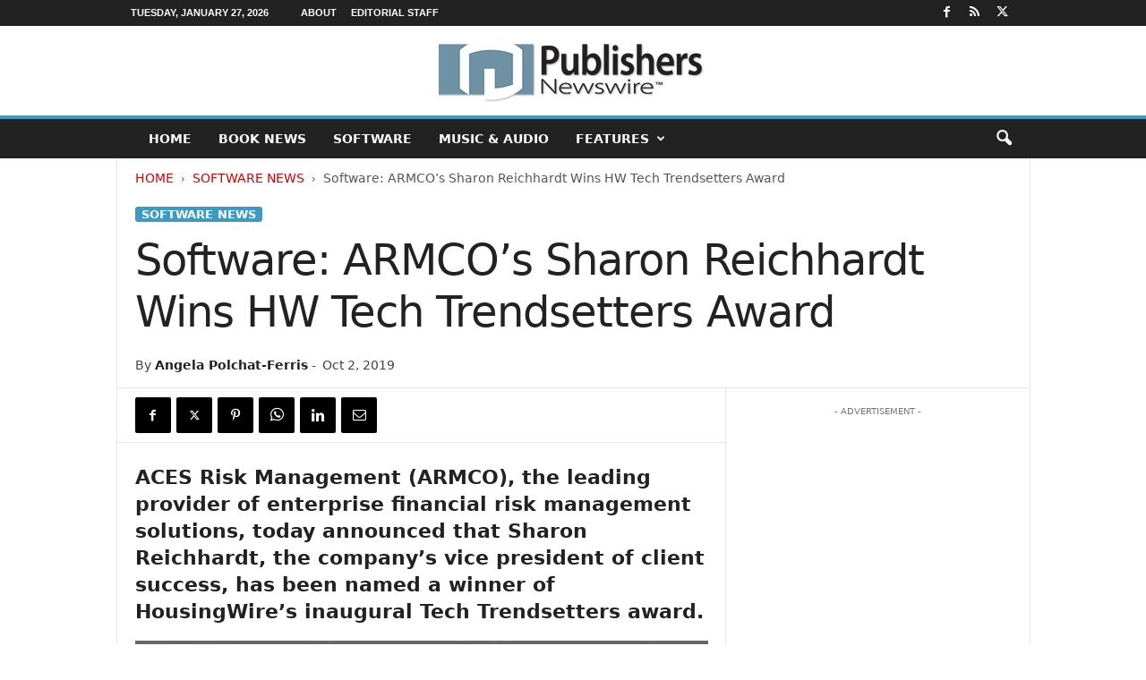

--- FILE ---
content_type: text/html; charset=utf-8
request_url: https://www.google.com/recaptcha/api2/aframe
body_size: 268
content:
<!DOCTYPE HTML><html><head><meta http-equiv="content-type" content="text/html; charset=UTF-8"></head><body><script nonce="DcxFjCSpZj7Cs2mxeCRN2Q">/** Anti-fraud and anti-abuse applications only. See google.com/recaptcha */ try{var clients={'sodar':'https://pagead2.googlesyndication.com/pagead/sodar?'};window.addEventListener("message",function(a){try{if(a.source===window.parent){var b=JSON.parse(a.data);var c=clients[b['id']];if(c){var d=document.createElement('img');d.src=c+b['params']+'&rc='+(localStorage.getItem("rc::a")?sessionStorage.getItem("rc::b"):"");window.document.body.appendChild(d);sessionStorage.setItem("rc::e",parseInt(sessionStorage.getItem("rc::e")||0)+1);localStorage.setItem("rc::h",'1769540326013');}}}catch(b){}});window.parent.postMessage("_grecaptcha_ready", "*");}catch(b){}</script></body></html>